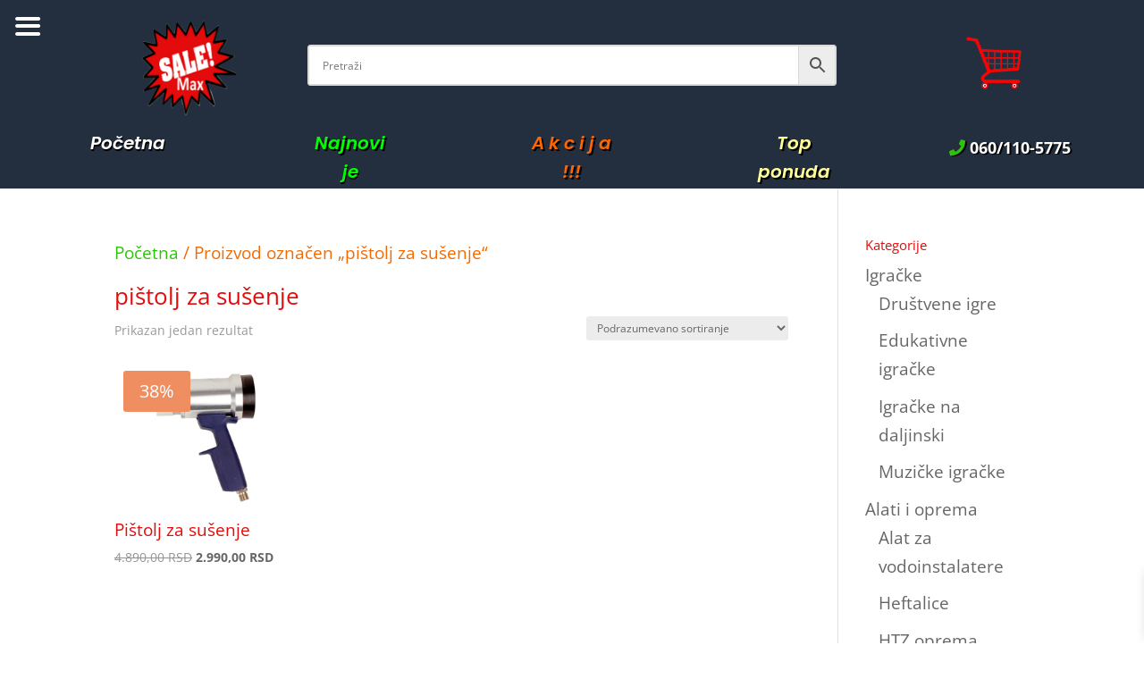

--- FILE ---
content_type: text/css
request_url: https://sale-max.com/wp-content/et-cache/464/et-core-unified-cpt-deferred-464.min.css?ver=1769299692
body_size: 5459
content:
.et-db #et-boc .et-l .et_pb_section_0_tb_header{min-height:130px;z-index:-100;position:relative}.et-db #et-boc .et-l .et_pb_section_0_tb_header.et_pb_section{padding-top:2px;padding-bottom:0px;margin-top:-4px;margin-bottom:-2px;background-color:#232f3e!important}.et-db #et-boc .et-l .et_pb_row_0_tb_header{min-height:5px;max-height:5px}.et-db #et-boc .et-l .et_pb_row_0_tb_header.et_pb_row{padding-top:0px!important;padding-bottom:0px!important;margin-top:0px!important;margin-bottom:0px!important;padding-top:0px;padding-bottom:0px}.et-db #et-boc .et-l .et_pb_divider_0_tb_header{padding-top:0px;padding-bottom:0px;margin-top:0px!important;margin-bottom:0px!important}.et-db #et-boc .et-l .et_pb_divider_0_tb_header:before{border-top-color:#d80000;width:auto;top:0px;right:0px;left:0px}.et-db #et-boc .et-l .et_pb_row_1_tb_header{min-height:80.1px}.et-db #et-boc .et-l .et_pb_row_1_tb_header.et_pb_row{padding-bottom:0px!important;padding-bottom:0px}.et-db #et-boc .et-l .et_pb_image_0_tb_header{margin-top:0px!important;margin-right:auto!important;margin-left:auto!important;text-align:left;margin-left:0}.et-db #et-boc .et-l .et_pb_search_0_tb_header{overflow-x:hidden;overflow-y:hidden;margin-top:29px!important}.et-db #et-boc .et-l .et_pb_search_0_tb_header input.et_pb_s{padding-right:0.715em!important;padding-bottom:0.715em!important;padding-left:0.715em!important;height:auto;min-height:0}.et-db #et-boc .et-l .et_pb_image_1_tb_header{margin-top:17px!important;margin-left:80px!important;text-align:right;margin-right:0}.et-db #et-boc .et-l .et_pb_row_2_tb_header{min-height:31px;overflow-x:hidden;overflow-y:hidden}.et-db #et-boc .et-l .et_pb_row_2_tb_header,body.et-db #page-container .et-db #et-boc .et-l #et-boc .et-l .et_pb_row_2_tb_header.et_pb_row,body.et_pb_pagebuilder_layout.single.et-db #page-container #et-boc .et-l #et-boc .et-l .et_pb_row_2_tb_header.et_pb_row,body.et_pb_pagebuilder_layout.single.et_full_width_page.et-db #page-container #et-boc .et-l #et-boc .et-l .et_pb_row_2_tb_header.et_pb_row{width:92%;max-width:2560px}.et-db #et-boc .et-l .et_pb_text_0_tb_header.et_pb_text{color:#000000!important}.et-db #et-boc .et-l .et_pb_text_0_tb_header{font-family:'Poppins',Helvetica,Arial,Lucida,sans-serif;font-weight:600;font-style:italic;font-size:20px;text-shadow:0.08em 0.08em 0em #000000;padding-right:0px!important;margin-top:6px!important;margin-right:1px!important}.et-db #et-boc .et-l .et_pb_text_1_tb_header.et_pb_text{color:#FFFFFF!important}.et-db #et-boc .et-l .et_pb_text_1_tb_header{font-family:'Poppins',Helvetica,Arial,Lucida,sans-serif;font-weight:600;font-style:italic;font-size:20px;text-shadow:0.08em 0.08em 0em #000000;background-color:RGBA(255,255,255,0);padding-top:0px!important;padding-right:0px!important;padding-bottom:3px!important;margin-top:6px!important;margin-right:1px!important;width:43%;max-width:43%}.et-db #et-boc .et-l .et_pb_text_2_tb_header.et_pb_text,.et-db #et-boc .et-l .et_pb_text_3_tb_header.et_pb_text{color:#f75d20!important}.et-db #et-boc .et-l .et_pb_text_2_tb_header,.et-db #et-boc .et-l .et_pb_text_3_tb_header{font-family:'Poppins',Helvetica,Arial,Lucida,sans-serif;font-weight:600;font-size:20px;text-shadow:0.08em 0.08em 0em #000000;background-color:RGBA(255,255,255,0);padding-bottom:0px!important;margin-top:6px!important;margin-right:0px!important;margin-bottom:1px!important;width:53%;max-width:55%;box-shadow:2px 2px 18px 0px RGBA(255,255,255,0)}.et-db #et-boc .et-l .et_pb_text_2_tb_header a,.et-db #et-boc .et-l .et_pb_text_3_tb_header a{font-family:'Aboreto',display}.et-db #et-boc .et-l .et_pb_text_4_tb_header{font-weight:800;text-transform:uppercase;font-size:18px;text-shadow:0.08em 0.08em 0em #000000;margin-top:11px!important;margin-left:-13px!important}.et-db #et-boc .et-l .et_pb_row_2_tb_header.et_pb_row{padding-top:0px!important;padding-bottom:0px!important;margin-top:5px!important;margin-right:auto!important;margin-left:auto!important;margin-left:auto!important;margin-right:auto!important;padding-top:0px;padding-bottom:0px}.et-db #et-boc .et-l .et_pb_text_1_tb_header.et_pb_module,.et-db #et-boc .et-l .et_pb_text_2_tb_header.et_pb_module,.et-db #et-boc .et-l .et_pb_text_3_tb_header.et_pb_module{margin-left:auto!important;margin-right:auto!important}@media only screen and (min-width:981px){.et-db #et-boc .et-l .et_pb_image_0_tb_header{width:100%;max-width:70%}.et-db #et-boc .et-l .et_pb_image_1_tb_header{width:50%}}@media only screen and (max-width:980px){.et-db #et-boc .et-l .et_pb_image_0_tb_header{width:100%;max-width:25%;text-align:center;margin-left:auto;margin-right:auto}.et-db #et-boc .et-l .et_pb_image_0_tb_header .et_pb_image_wrap img,.et-db #et-boc .et-l .et_pb_image_1_tb_header .et_pb_image_wrap img{width:auto}.et-db #et-boc .et-l .et_pb_search_0_tb_header{margin-top:0px!important}.et-db #et-boc .et-l .et_pb_image_1_tb_header{margin-top:7px!important;margin-bottom:10px!important;margin-left:auto!important;width:10%;text-align:center;margin-left:auto;margin-right:auto}.et-db #et-boc .et-l .et_pb_text_1_tb_header.et_pb_text{color:#FFFFFF!important}}@media only screen and (max-width:767px){.et-db #et-boc .et-l .et_pb_image_0_tb_header{width:50%;max-width:30%}.et-db #et-boc .et-l .et_pb_image_0_tb_header .et_pb_image_wrap img,.et-db #et-boc .et-l .et_pb_image_1_tb_header .et_pb_image_wrap img{width:auto}.et-db #et-boc .et-l .et_pb_search_0_tb_header{margin-top:0px!important}.et-db #et-boc .et-l .et_pb_image_1_tb_header{margin-right:auto!important;margin-left:auto!important;width:20%}.et-db #et-boc .et-l .et_pb_text_1_tb_header.et_pb_text{color:#2ac409!important}}